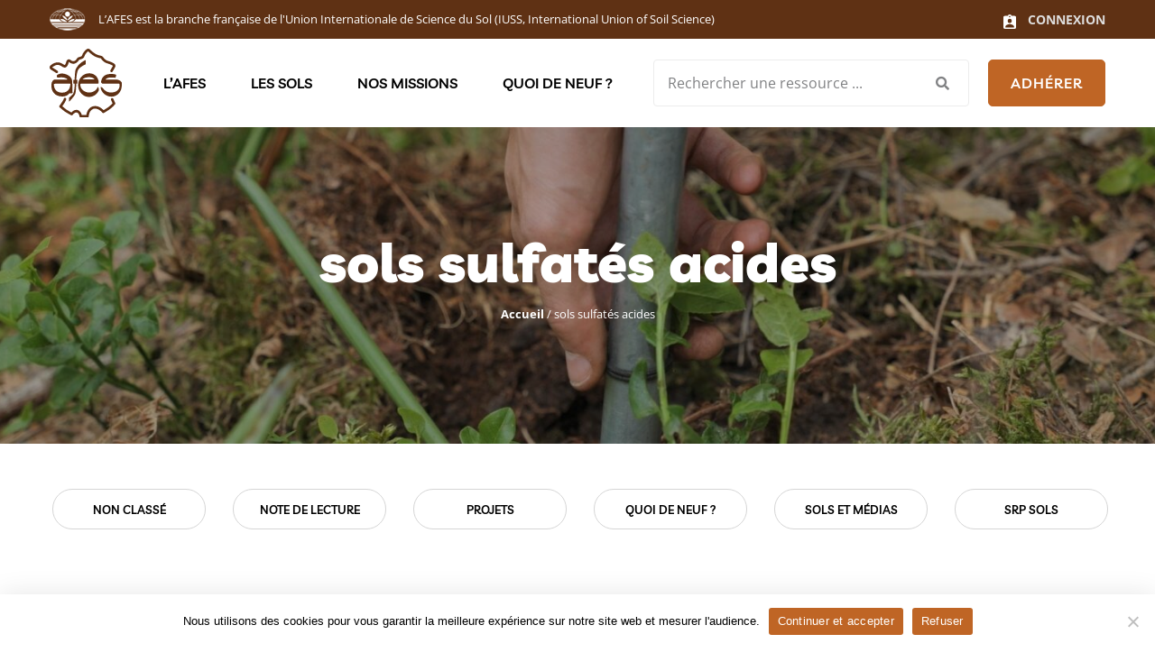

--- FILE ---
content_type: text/html; charset=UTF-8
request_url: https://www.afes.fr/tag/sols-sulfates-acides/
body_size: 11314
content:
<!doctype html>

<!--[if IEMobile 7 ]>
<html lang="fr-FR"class="no-js iem7"> <![endif]-->
<!--[if lt IE 7 ]>
<html lang="fr-FR" class="no-js ie6"> <![endif]-->
<!--[if IE 7 ]>
<html lang="fr-FR" class="no-js ie7"> <![endif]-->
<!--[if IE 8 ]>
<html lang="fr-FR" class="no-js ie8"> <![endif]-->
<!--[if (gte IE 9)|(gt IEMobile 7)|!(IEMobile)|!(IE)]><!-->
<html lang="fr-FR" class="no-js"><!--<![endif]-->

<head>

    <meta charset="utf-8">
    <meta http-equiv="X-UA-Compatible" content="IE=edge">
    <link media="all" href="https://www.afes.fr/wp-content/cache/autoptimize/css/autoptimize_85c5c51dacc28115e616b2dfda32c791.css" rel="stylesheet"><title>Archives des sols sulfatés acides - AFES - Association Française pour l&#039;Étude du Sol</title>
    <meta name="viewport" content="width=device-width, initial-scale=1, shrink-to-fit=no">
    <link rel="pingback" href="https://www.afes.fr/xmlrpc.php">
<link rel="shortcut icon" type="image/x-icon" href="https://www.afes.fr/wp-content/themes/thetheme/img/Logo-Afes-Association-Française-de-lEtude-des-Sols.png" />

   
    <!-- wordpress head functions -->
    <meta name='robots' content='index, follow, max-image-preview:large, max-snippet:-1, max-video-preview:-1' />

	<!-- This site is optimized with the Yoast SEO plugin v26.8 - https://yoast.com/product/yoast-seo-wordpress/ -->
	<link rel="canonical" href="https://www.afes.fr/tag/sols-sulfates-acides/" />
	<meta property="og:locale" content="fr_FR" />
	<meta property="og:type" content="article" />
	<meta property="og:title" content="Archives des sols sulfatés acides - AFES - Association Française pour l&#039;Étude du Sol" />
	<meta property="og:url" content="https://www.afes.fr/tag/sols-sulfates-acides/" />
	<meta property="og:site_name" content="AFES - Association Française pour l&#039;Étude du Sol" />
	<meta name="twitter:card" content="summary_large_image" />
	<meta name="twitter:site" content="@afes_fr" />
	<script type="application/ld+json" class="yoast-schema-graph">{"@context":"https://schema.org","@graph":[{"@type":"CollectionPage","@id":"https://www.afes.fr/tag/sols-sulfates-acides/","url":"https://www.afes.fr/tag/sols-sulfates-acides/","name":"Archives des sols sulfatés acides - AFES - Association Française pour l&#039;Étude du Sol","isPartOf":{"@id":"https://www.afes.fr/#website"},"breadcrumb":{"@id":"https://www.afes.fr/tag/sols-sulfates-acides/#breadcrumb"},"inLanguage":"fr-FR"},{"@type":"BreadcrumbList","@id":"https://www.afes.fr/tag/sols-sulfates-acides/#breadcrumb","itemListElement":[{"@type":"ListItem","position":1,"name":"Accueil","item":"https://www.afes.fr/"},{"@type":"ListItem","position":2,"name":"sols sulfatés acides"}]},{"@type":"WebSite","@id":"https://www.afes.fr/#website","url":"https://www.afes.fr/","name":"AFES - Association Française de l'Etude des Sols","description":"","publisher":{"@id":"https://www.afes.fr/#organization"},"alternateName":"AFES - Association Française de l'Etude des Sols","potentialAction":[{"@type":"SearchAction","target":{"@type":"EntryPoint","urlTemplate":"https://www.afes.fr/?s={search_term_string}"},"query-input":{"@type":"PropertyValueSpecification","valueRequired":true,"valueName":"search_term_string"}}],"inLanguage":"fr-FR"},{"@type":"Organization","@id":"https://www.afes.fr/#organization","name":"AFES - Association Française de l'Etude des Sols","url":"https://www.afes.fr/","logo":{"@type":"ImageObject","inLanguage":"fr-FR","@id":"https://www.afes.fr/#/schema/logo/image/","url":"https://www.afes.fr/wp-content/uploads/2022/12/logo-AFES-black.svg","contentUrl":"https://www.afes.fr/wp-content/uploads/2022/12/logo-AFES-black.svg","width":1,"height":1,"caption":"AFES - Association Française de l'Etude des Sols"},"image":{"@id":"https://www.afes.fr/#/schema/logo/image/"},"sameAs":["https://www.facebook.com/solafes/","https://x.com/afes_fr"]}]}</script>
	<!-- / Yoast SEO plugin. -->


<style id='wp-img-auto-sizes-contain-inline-css' type='text/css'>
img:is([sizes=auto i],[sizes^="auto," i]){contain-intrinsic-size:3000px 1500px}
/*# sourceURL=wp-img-auto-sizes-contain-inline-css */
</style>
<style id='wp-emoji-styles-inline-css' type='text/css'>

	img.wp-smiley, img.emoji {
		display: inline !important;
		border: none !important;
		box-shadow: none !important;
		height: 1em !important;
		width: 1em !important;
		margin: 0 0.07em !important;
		vertical-align: -0.1em !important;
		background: none !important;
		padding: 0 !important;
	}
/*# sourceURL=wp-emoji-styles-inline-css */
</style>
<style id='wp-block-library-inline-css' type='text/css'>
:root{--wp-block-synced-color:#7a00df;--wp-block-synced-color--rgb:122,0,223;--wp-bound-block-color:var(--wp-block-synced-color);--wp-editor-canvas-background:#ddd;--wp-admin-theme-color:#007cba;--wp-admin-theme-color--rgb:0,124,186;--wp-admin-theme-color-darker-10:#006ba1;--wp-admin-theme-color-darker-10--rgb:0,107,160.5;--wp-admin-theme-color-darker-20:#005a87;--wp-admin-theme-color-darker-20--rgb:0,90,135;--wp-admin-border-width-focus:2px}@media (min-resolution:192dpi){:root{--wp-admin-border-width-focus:1.5px}}.wp-element-button{cursor:pointer}:root .has-very-light-gray-background-color{background-color:#eee}:root .has-very-dark-gray-background-color{background-color:#313131}:root .has-very-light-gray-color{color:#eee}:root .has-very-dark-gray-color{color:#313131}:root .has-vivid-green-cyan-to-vivid-cyan-blue-gradient-background{background:linear-gradient(135deg,#00d084,#0693e3)}:root .has-purple-crush-gradient-background{background:linear-gradient(135deg,#34e2e4,#4721fb 50%,#ab1dfe)}:root .has-hazy-dawn-gradient-background{background:linear-gradient(135deg,#faaca8,#dad0ec)}:root .has-subdued-olive-gradient-background{background:linear-gradient(135deg,#fafae1,#67a671)}:root .has-atomic-cream-gradient-background{background:linear-gradient(135deg,#fdd79a,#004a59)}:root .has-nightshade-gradient-background{background:linear-gradient(135deg,#330968,#31cdcf)}:root .has-midnight-gradient-background{background:linear-gradient(135deg,#020381,#2874fc)}:root{--wp--preset--font-size--normal:16px;--wp--preset--font-size--huge:42px}.has-regular-font-size{font-size:1em}.has-larger-font-size{font-size:2.625em}.has-normal-font-size{font-size:var(--wp--preset--font-size--normal)}.has-huge-font-size{font-size:var(--wp--preset--font-size--huge)}.has-text-align-center{text-align:center}.has-text-align-left{text-align:left}.has-text-align-right{text-align:right}.has-fit-text{white-space:nowrap!important}#end-resizable-editor-section{display:none}.aligncenter{clear:both}.items-justified-left{justify-content:flex-start}.items-justified-center{justify-content:center}.items-justified-right{justify-content:flex-end}.items-justified-space-between{justify-content:space-between}.screen-reader-text{border:0;clip-path:inset(50%);height:1px;margin:-1px;overflow:hidden;padding:0;position:absolute;width:1px;word-wrap:normal!important}.screen-reader-text:focus{background-color:#ddd;clip-path:none;color:#444;display:block;font-size:1em;height:auto;left:5px;line-height:normal;padding:15px 23px 14px;text-decoration:none;top:5px;width:auto;z-index:100000}html :where(.has-border-color){border-style:solid}html :where([style*=border-top-color]){border-top-style:solid}html :where([style*=border-right-color]){border-right-style:solid}html :where([style*=border-bottom-color]){border-bottom-style:solid}html :where([style*=border-left-color]){border-left-style:solid}html :where([style*=border-width]){border-style:solid}html :where([style*=border-top-width]){border-top-style:solid}html :where([style*=border-right-width]){border-right-style:solid}html :where([style*=border-bottom-width]){border-bottom-style:solid}html :where([style*=border-left-width]){border-left-style:solid}html :where(img[class*=wp-image-]){height:auto;max-width:100%}:where(figure){margin:0 0 1em}html :where(.is-position-sticky){--wp-admin--admin-bar--position-offset:var(--wp-admin--admin-bar--height,0px)}@media screen and (max-width:600px){html :where(.is-position-sticky){--wp-admin--admin-bar--position-offset:0px}}

/*# sourceURL=wp-block-library-inline-css */
</style><style id='global-styles-inline-css' type='text/css'>
:root{--wp--preset--aspect-ratio--square: 1;--wp--preset--aspect-ratio--4-3: 4/3;--wp--preset--aspect-ratio--3-4: 3/4;--wp--preset--aspect-ratio--3-2: 3/2;--wp--preset--aspect-ratio--2-3: 2/3;--wp--preset--aspect-ratio--16-9: 16/9;--wp--preset--aspect-ratio--9-16: 9/16;--wp--preset--color--black: #000000;--wp--preset--color--cyan-bluish-gray: #abb8c3;--wp--preset--color--white: #ffffff;--wp--preset--color--pale-pink: #f78da7;--wp--preset--color--vivid-red: #cf2e2e;--wp--preset--color--luminous-vivid-orange: #ff6900;--wp--preset--color--luminous-vivid-amber: #fcb900;--wp--preset--color--light-green-cyan: #7bdcb5;--wp--preset--color--vivid-green-cyan: #00d084;--wp--preset--color--pale-cyan-blue: #8ed1fc;--wp--preset--color--vivid-cyan-blue: #0693e3;--wp--preset--color--vivid-purple: #9b51e0;--wp--preset--gradient--vivid-cyan-blue-to-vivid-purple: linear-gradient(135deg,rgb(6,147,227) 0%,rgb(155,81,224) 100%);--wp--preset--gradient--light-green-cyan-to-vivid-green-cyan: linear-gradient(135deg,rgb(122,220,180) 0%,rgb(0,208,130) 100%);--wp--preset--gradient--luminous-vivid-amber-to-luminous-vivid-orange: linear-gradient(135deg,rgb(252,185,0) 0%,rgb(255,105,0) 100%);--wp--preset--gradient--luminous-vivid-orange-to-vivid-red: linear-gradient(135deg,rgb(255,105,0) 0%,rgb(207,46,46) 100%);--wp--preset--gradient--very-light-gray-to-cyan-bluish-gray: linear-gradient(135deg,rgb(238,238,238) 0%,rgb(169,184,195) 100%);--wp--preset--gradient--cool-to-warm-spectrum: linear-gradient(135deg,rgb(74,234,220) 0%,rgb(151,120,209) 20%,rgb(207,42,186) 40%,rgb(238,44,130) 60%,rgb(251,105,98) 80%,rgb(254,248,76) 100%);--wp--preset--gradient--blush-light-purple: linear-gradient(135deg,rgb(255,206,236) 0%,rgb(152,150,240) 100%);--wp--preset--gradient--blush-bordeaux: linear-gradient(135deg,rgb(254,205,165) 0%,rgb(254,45,45) 50%,rgb(107,0,62) 100%);--wp--preset--gradient--luminous-dusk: linear-gradient(135deg,rgb(255,203,112) 0%,rgb(199,81,192) 50%,rgb(65,88,208) 100%);--wp--preset--gradient--pale-ocean: linear-gradient(135deg,rgb(255,245,203) 0%,rgb(182,227,212) 50%,rgb(51,167,181) 100%);--wp--preset--gradient--electric-grass: linear-gradient(135deg,rgb(202,248,128) 0%,rgb(113,206,126) 100%);--wp--preset--gradient--midnight: linear-gradient(135deg,rgb(2,3,129) 0%,rgb(40,116,252) 100%);--wp--preset--font-size--small: 13px;--wp--preset--font-size--medium: 20px;--wp--preset--font-size--large: 36px;--wp--preset--font-size--x-large: 42px;--wp--preset--spacing--20: 0.44rem;--wp--preset--spacing--30: 0.67rem;--wp--preset--spacing--40: 1rem;--wp--preset--spacing--50: 1.5rem;--wp--preset--spacing--60: 2.25rem;--wp--preset--spacing--70: 3.38rem;--wp--preset--spacing--80: 5.06rem;--wp--preset--shadow--natural: 6px 6px 9px rgba(0, 0, 0, 0.2);--wp--preset--shadow--deep: 12px 12px 50px rgba(0, 0, 0, 0.4);--wp--preset--shadow--sharp: 6px 6px 0px rgba(0, 0, 0, 0.2);--wp--preset--shadow--outlined: 6px 6px 0px -3px rgb(255, 255, 255), 6px 6px rgb(0, 0, 0);--wp--preset--shadow--crisp: 6px 6px 0px rgb(0, 0, 0);}:where(.is-layout-flex){gap: 0.5em;}:where(.is-layout-grid){gap: 0.5em;}body .is-layout-flex{display: flex;}.is-layout-flex{flex-wrap: wrap;align-items: center;}.is-layout-flex > :is(*, div){margin: 0;}body .is-layout-grid{display: grid;}.is-layout-grid > :is(*, div){margin: 0;}:where(.wp-block-columns.is-layout-flex){gap: 2em;}:where(.wp-block-columns.is-layout-grid){gap: 2em;}:where(.wp-block-post-template.is-layout-flex){gap: 1.25em;}:where(.wp-block-post-template.is-layout-grid){gap: 1.25em;}.has-black-color{color: var(--wp--preset--color--black) !important;}.has-cyan-bluish-gray-color{color: var(--wp--preset--color--cyan-bluish-gray) !important;}.has-white-color{color: var(--wp--preset--color--white) !important;}.has-pale-pink-color{color: var(--wp--preset--color--pale-pink) !important;}.has-vivid-red-color{color: var(--wp--preset--color--vivid-red) !important;}.has-luminous-vivid-orange-color{color: var(--wp--preset--color--luminous-vivid-orange) !important;}.has-luminous-vivid-amber-color{color: var(--wp--preset--color--luminous-vivid-amber) !important;}.has-light-green-cyan-color{color: var(--wp--preset--color--light-green-cyan) !important;}.has-vivid-green-cyan-color{color: var(--wp--preset--color--vivid-green-cyan) !important;}.has-pale-cyan-blue-color{color: var(--wp--preset--color--pale-cyan-blue) !important;}.has-vivid-cyan-blue-color{color: var(--wp--preset--color--vivid-cyan-blue) !important;}.has-vivid-purple-color{color: var(--wp--preset--color--vivid-purple) !important;}.has-black-background-color{background-color: var(--wp--preset--color--black) !important;}.has-cyan-bluish-gray-background-color{background-color: var(--wp--preset--color--cyan-bluish-gray) !important;}.has-white-background-color{background-color: var(--wp--preset--color--white) !important;}.has-pale-pink-background-color{background-color: var(--wp--preset--color--pale-pink) !important;}.has-vivid-red-background-color{background-color: var(--wp--preset--color--vivid-red) !important;}.has-luminous-vivid-orange-background-color{background-color: var(--wp--preset--color--luminous-vivid-orange) !important;}.has-luminous-vivid-amber-background-color{background-color: var(--wp--preset--color--luminous-vivid-amber) !important;}.has-light-green-cyan-background-color{background-color: var(--wp--preset--color--light-green-cyan) !important;}.has-vivid-green-cyan-background-color{background-color: var(--wp--preset--color--vivid-green-cyan) !important;}.has-pale-cyan-blue-background-color{background-color: var(--wp--preset--color--pale-cyan-blue) !important;}.has-vivid-cyan-blue-background-color{background-color: var(--wp--preset--color--vivid-cyan-blue) !important;}.has-vivid-purple-background-color{background-color: var(--wp--preset--color--vivid-purple) !important;}.has-black-border-color{border-color: var(--wp--preset--color--black) !important;}.has-cyan-bluish-gray-border-color{border-color: var(--wp--preset--color--cyan-bluish-gray) !important;}.has-white-border-color{border-color: var(--wp--preset--color--white) !important;}.has-pale-pink-border-color{border-color: var(--wp--preset--color--pale-pink) !important;}.has-vivid-red-border-color{border-color: var(--wp--preset--color--vivid-red) !important;}.has-luminous-vivid-orange-border-color{border-color: var(--wp--preset--color--luminous-vivid-orange) !important;}.has-luminous-vivid-amber-border-color{border-color: var(--wp--preset--color--luminous-vivid-amber) !important;}.has-light-green-cyan-border-color{border-color: var(--wp--preset--color--light-green-cyan) !important;}.has-vivid-green-cyan-border-color{border-color: var(--wp--preset--color--vivid-green-cyan) !important;}.has-pale-cyan-blue-border-color{border-color: var(--wp--preset--color--pale-cyan-blue) !important;}.has-vivid-cyan-blue-border-color{border-color: var(--wp--preset--color--vivid-cyan-blue) !important;}.has-vivid-purple-border-color{border-color: var(--wp--preset--color--vivid-purple) !important;}.has-vivid-cyan-blue-to-vivid-purple-gradient-background{background: var(--wp--preset--gradient--vivid-cyan-blue-to-vivid-purple) !important;}.has-light-green-cyan-to-vivid-green-cyan-gradient-background{background: var(--wp--preset--gradient--light-green-cyan-to-vivid-green-cyan) !important;}.has-luminous-vivid-amber-to-luminous-vivid-orange-gradient-background{background: var(--wp--preset--gradient--luminous-vivid-amber-to-luminous-vivid-orange) !important;}.has-luminous-vivid-orange-to-vivid-red-gradient-background{background: var(--wp--preset--gradient--luminous-vivid-orange-to-vivid-red) !important;}.has-very-light-gray-to-cyan-bluish-gray-gradient-background{background: var(--wp--preset--gradient--very-light-gray-to-cyan-bluish-gray) !important;}.has-cool-to-warm-spectrum-gradient-background{background: var(--wp--preset--gradient--cool-to-warm-spectrum) !important;}.has-blush-light-purple-gradient-background{background: var(--wp--preset--gradient--blush-light-purple) !important;}.has-blush-bordeaux-gradient-background{background: var(--wp--preset--gradient--blush-bordeaux) !important;}.has-luminous-dusk-gradient-background{background: var(--wp--preset--gradient--luminous-dusk) !important;}.has-pale-ocean-gradient-background{background: var(--wp--preset--gradient--pale-ocean) !important;}.has-electric-grass-gradient-background{background: var(--wp--preset--gradient--electric-grass) !important;}.has-midnight-gradient-background{background: var(--wp--preset--gradient--midnight) !important;}.has-small-font-size{font-size: var(--wp--preset--font-size--small) !important;}.has-medium-font-size{font-size: var(--wp--preset--font-size--medium) !important;}.has-large-font-size{font-size: var(--wp--preset--font-size--large) !important;}.has-x-large-font-size{font-size: var(--wp--preset--font-size--x-large) !important;}
/*# sourceURL=global-styles-inline-css */
</style>

<style id='classic-theme-styles-inline-css' type='text/css'>
/*! This file is auto-generated */
.wp-block-button__link{color:#fff;background-color:#32373c;border-radius:9999px;box-shadow:none;text-decoration:none;padding:calc(.667em + 2px) calc(1.333em + 2px);font-size:1.125em}.wp-block-file__button{background:#32373c;color:#fff;text-decoration:none}
/*# sourceURL=/wp-includes/css/classic-themes.min.css */
</style>






<script type="text/javascript" id="cookie-notice-front-js-before">
/* <![CDATA[ */
var cnArgs = {"ajaxUrl":"https:\/\/www.afes.fr\/wp-admin\/admin-ajax.php","nonce":"4f1eeb29be","hideEffect":"fade","position":"bottom","onScroll":false,"onScrollOffset":100,"onClick":false,"cookieName":"cookie_notice_accepted","cookieTime":2592000,"cookieTimeRejected":2592000,"globalCookie":false,"redirection":true,"cache":false,"revokeCookies":false,"revokeCookiesOpt":"automatic"};

//# sourceURL=cookie-notice-front-js-before
/* ]]> */
</script>
<script type="text/javascript" src="https://www.afes.fr/wp-content/plugins/cookie-notice/js/front.min.js?ver=2.5.7" id="cookie-notice-front-js"></script>
<script type="text/javascript" src="https://www.afes.fr/wp-includes/js/jquery/jquery.min.js?ver=3.7.1" id="jquery-core-js"></script>
<script type="text/javascript" src="https://www.afes.fr/wp-includes/js/jquery/jquery-migrate.min.js?ver=3.4.1" id="jquery-migrate-js"></script>
<script type="text/javascript" id="snazzymaps-js-js-extra">
/* <![CDATA[ */
var SnazzyDataForSnazzyMaps = [];
SnazzyDataForSnazzyMaps={"id":108687,"name":"Brown Canela","description":"Brown Canela Style","url":"https:\/\/snazzymaps.com\/style\/108687\/brown-canela","imageUrl":"https:\/\/snazzy-maps-cdn.azureedge.net\/assets\/108687-brown-canela.png?v=20170625043718","json":"[{\"featureType\":\"all\",\"elementType\":\"geometry.fill\",\"stylers\":[{\"visibility\":\"on\"},{\"saturation\":\"11\"}]},{\"featureType\":\"administrative\",\"elementType\":\"labels.text.fill\",\"stylers\":[{\"color\":\"#444444\"}]},{\"featureType\":\"administrative.country\",\"elementType\":\"labels.text.fill\",\"stylers\":[{\"lightness\":\"-30\"}]},{\"featureType\":\"administrative.neighborhood\",\"elementType\":\"geometry\",\"stylers\":[{\"saturation\":\"-43\"},{\"lightness\":\"-19\"},{\"gamma\":\"1.87\"}]},{\"featureType\":\"administrative.neighborhood\",\"elementType\":\"labels.text\",\"stylers\":[{\"weight\":\"3.96\"},{\"gamma\":\"1.88\"},{\"lightness\":\"-12\"},{\"saturation\":\"-100\"}]},{\"featureType\":\"landscape\",\"elementType\":\"all\",\"stylers\":[{\"color\":\"#f2f2f2\"}]},{\"featureType\":\"poi\",\"elementType\":\"all\",\"stylers\":[{\"visibility\":\"off\"}]},{\"featureType\":\"road\",\"elementType\":\"all\",\"stylers\":[{\"saturation\":-100},{\"lightness\":45}]},{\"featureType\":\"road.highway\",\"elementType\":\"all\",\"stylers\":[{\"visibility\":\"simplified\"}]},{\"featureType\":\"road.arterial\",\"elementType\":\"labels.icon\",\"stylers\":[{\"visibility\":\"off\"}]},{\"featureType\":\"transit\",\"elementType\":\"all\",\"stylers\":[{\"visibility\":\"off\"}]},{\"featureType\":\"water\",\"elementType\":\"all\",\"stylers\":[{\"color\":\"#aaaaaa\"},{\"visibility\":\"on\"}]},{\"featureType\":\"water\",\"elementType\":\"geometry\",\"stylers\":[{\"saturation\":\"9\"},{\"color\":\"#bbad97\"}]}]","views":2194,"favorites":6,"createdBy":{"name":"V\u00edctor Sancho","url":null},"createdOn":"2017-06-12T13:23:35.253","tags":["colorful"],"colors":["multi"]};
//# sourceURL=snazzymaps-js-js-extra
/* ]]> */
</script>
<script type="text/javascript" src="https://www.afes.fr/wp-content/plugins/snazzy-maps/snazzymaps.js?ver=1.5.0" id="snazzymaps-js-js"></script>
<link rel="https://api.w.org/" href="https://www.afes.fr/wp-json/" /><link rel="alternate" title="JSON" type="application/json" href="https://www.afes.fr/wp-json/wp/v2/tags/1052" />    <script src="https://polyfill.io/v3/polyfill.min.js?features=default"></script>
<script src="https://unpkg.com/@googlemaps/markerclusterer/dist/index.min.js"></script>



</script>

</head>

<body class="archive tag tag-sols-sulfates-acides tag-1052 wp-theme-thetheme cookies-not-set" >


    <!--[if lte IE 9]>
      <p class="browserupgrade">
        You are using an <strong>outdated</strong> browser. Please
        <a href="https://browsehappy.com/">upgrade your browser</a> to improve
        your experience and security.
      </p>
    <![endif]-->

    <!--<div id="preloader" class="preloader">
      <div class="loaders loader-1">
        <div class="loader-outter"></div>
        <div class="loader-inner"></div>
      </div>
    </div>-->

    <div id="wrapper" class="wrapper">
      

      <!-- HEADER DESKTOP -->
      <header class="header-style-1 sticky-on">
        <div id="sticky-placeholder"></div>
        <div id="topbar-wrap" class="topbar style-1">
          <div class="container">
            <div class="topbar-row">
              <ul class="left-box inline-list align-items-center">
                <li><img src="https://www.afes.fr/wp-content/themes/thetheme/img/IUSS-logo-white.png" width="40px" alt="AFES - Association Française pour l&#039;Étude du Sol"></li>
                <li>L’AFES est la branche française de l'Union Internationale de Science du Sol (IUSS, International Union of Soil Science)</li>
              </ul>
              <ul class="right-box inline-list">
                
                <li class="action-btn align-items-center d-none d-xl-block">
                  <a href="/connexion/">
                    <svg xmlns="http://www.w3.org/2000/svg" width="14.4" height="16" viewBox="0 0 14.4 16">
                    <path id="ic_assignment_ind_24px" d="M15.8,2.6H12.456a2.39,2.39,0,0,0-4.512,0H4.6A1.6,1.6,0,0,0,3,4.2V15.4A1.6,1.6,0,0,0,4.6,17H15.8a1.6,1.6,0,0,0,1.6-1.6V4.2A1.6,1.6,0,0,0,15.8,2.6Zm-5.6,0a.8.8,0,1,1-.8.8A.8.8,0,0,1,10.2,2.6Zm0,3.2A2.4,2.4,0,1,1,7.8,8.2,2.4,2.4,0,0,1,10.2,5.8ZM15,15.4H5.4V14.28c0-1.6,3.2-2.48,4.8-2.48s4.8.88,4.8,2.48Z" transform="translate(-3 -1)" fill="#fff"/>
                    </svg>
                   <span>CONNEXION</span>
                  </a>
                </li>
              </ul>
            </div>
          </div>
        </div>


        <div id="navbar-wrap" class="navbar-wrap">
          <div class="header-menu">
            <div class="container">

              <div class="d-flex align-items-center justify-content-between position-relative">

                <div class="site-branding">
                  <a href="https://www.afes.fr" class="logo">
                                        <img src="https://www.afes.fr/wp-content/uploads/2022/12/logo-AFES-black.svg" alt="Logo" width="80" />
                                      </a>
                </div>

                <nav class="template-main-menu">
                  <ul id="menu-main-menu" class="menu"><li id="menu-item-712" class="menu-item-has-children menu-item menu-item-type-post_type menu-item-object-page menu-item-has-children"><a href="https://www.afes.fr/afes/">L’AFES<b class="caret"></b></a>
<ul class="sub-menu">
	<li id="menu-item-414" class="menu-item menu-item-type-post_type menu-item-object-page"><a href="https://www.afes.fr/afes/presentation-afes/">Présentation</a></li>
	<li id="menu-item-418" class="menu-item menu-item-type-post_type menu-item-object-page"><a href="https://www.afes.fr/afes/representation/">Représentation</a></li>
	<li id="menu-item-416" class="menu-item menu-item-type-post_type menu-item-object-page"><a href="https://www.afes.fr/afes/adherer/">Adhérer</a></li>
	<li id="menu-item-419" class="menu-item menu-item-type-post_type menu-item-object-page"><a href="https://www.afes.fr/afes/soutenez-nous/">Soutenez-nous</a></li>
	<li id="menu-item-417" class="menu-item menu-item-type-post_type menu-item-object-page"><a href="https://www.afes.fr/afes/liste-de-diffusion/">Listes de diffusion</a></li>
	<li id="menu-item-415" class="menu-item menu-item-type-post_type menu-item-object-page"><a href="https://www.afes.fr/afes/boutique/">Boutique</a></li>
</ul>
</li>
<li id="menu-item-711" class="menu-item-has-children menu-item menu-item-type-post_type menu-item-object-page menu-item-has-children"><a href="https://www.afes.fr/les-sols/">Les sols<b class="caret"></b></a>
<ul class="sub-menu">
	<li id="menu-item-421" class="menu-item menu-item-type-post_type menu-item-object-page"><a href="https://www.afes.fr/les-sols/definition-et-enjeux/">Définition et enjeux</a></li>
	<li id="menu-item-423" class="menu-item menu-item-type-post_type menu-item-object-page"><a href="https://www.afes.fr/les-sols/les-grands-noms-des-sciences-du-sol/">Les grands noms des sciences du sol</a></li>
	<li id="menu-item-422" class="menu-item menu-item-type-post_type menu-item-object-page"><a href="https://www.afes.fr/les-sols/legislation/">Législation</a></li>
	<li id="menu-item-424" class="menu-item menu-item-type-post_type menu-item-object-page"><a href="https://www.afes.fr/les-sols/referentiel-pedologique/">Référentiel pédologique</a></li>
	<li id="menu-item-11786" class="menu-item menu-item-type-post_type menu-item-object-page"><a href="https://www.afes.fr/les-sols/se-former/">Se former</a></li>
</ul>
</li>
<li id="menu-item-707" class="menu-item-has-children menu-item menu-item-type-post_type menu-item-object-page menu-item-has-children"><a href="https://www.afes.fr/nos-missions/">Nos missions<b class="caret"></b></a>
<ul class="sub-menu">
	<li id="menu-item-710" class="menu-item-has-children second-lavel menu-item menu-item-type-post_type menu-item-object-page menu-item-has-children"><a href="https://www.afes.fr/nos-missions/valoriser/">Valoriser<b class="caret"></b></a>
	<ul class="sub-menu">
		<li id="menu-item-428" class="menu-item menu-item-type-post_type menu-item-object-page"><a href="https://www.afes.fr/nos-missions/valoriser/centre-de-ressources/">Centre de ressources</a></li>
		<li id="menu-item-431" class="menu-item menu-item-type-post_type menu-item-object-page"><a href="https://www.afes.fr/nos-missions/valoriser/plateforme-e-sol/">Plateforme e-Sol</a></li>
		<li id="menu-item-432" class="menu-item menu-item-type-post_type menu-item-object-page"><a href="https://www.afes.fr/nos-missions/valoriser/recommandations-des-ressources/">Recommandations des ressources</a></li>
		<li id="menu-item-430" class="menu-item menu-item-type-post_type menu-item-object-page"><a href="https://www.afes.fr/nos-missions/valoriser/etude-et-gestion-des-sols/">Etude et Gestion des Sols</a></li>
		<li id="menu-item-429" class="menu-item menu-item-type-post_type menu-item-object-page"><a href="https://www.afes.fr/nos-missions/valoriser/commissions-thematiques-de-lafes/">Commissions thématiques de l’AFES</a></li>
	</ul>
</li>
	<li id="menu-item-709" class="menu-item-has-children second-lavel menu-item menu-item-type-post_type menu-item-object-page menu-item-has-children"><a href="https://www.afes.fr/nos-missions/reconnaitre-et-federer/">Reconnaître et fédérer<b class="caret"></b></a>
	<ul class="sub-menu">
		<li id="menu-item-442" class="menu-item menu-item-type-post_type menu-item-object-page"><a href="https://www.afes.fr/nos-missions/reconnaitre-et-federer/reconnaissance-et-competences-en-pedologie/">Reconnaissance des compétences en pédologie</a></li>
		<li id="menu-item-8026" class="menu-item menu-item-type-post_type menu-item-object-page"><a href="https://www.afes.fr/nos-missions/reconnaitre-et-federer/reseau-des-referents-qualite-des-sols-forestiers/">Réseau des référents qualité des sols forestiers</a></li>
		<li id="menu-item-440" class="menu-item menu-item-type-post_type menu-item-object-page"><a href="https://www.afes.fr/nos-missions/reconnaitre-et-federer/promosolseduc/">PromoSolsEduc</a></li>
		<li id="menu-item-441" class="menu-item menu-item-type-post_type menu-item-object-page"><a href="https://www.afes.fr/nos-missions/reconnaitre-et-federer/recherches-participatives/">Sciences et Recherches participatives sur les sols</a></li>
		<li id="menu-item-5118" class="menu-item menu-item-type-post_type menu-item-object-page"><a href="https://www.afes.fr/nos-missions/reconnaitre-et-federer/promosolsterrain/">PromoSolsTerrain</a></li>
		<li id="menu-item-438" class="menu-item menu-item-type-post_type menu-item-object-page"><a href="https://www.afes.fr/nos-missions/reconnaitre-et-federer/bourses-demolon/">Soutenir les jeunes chercheur·ses : Bourses DEMOLON</a></li>
	</ul>
</li>
	<li id="menu-item-708" class="menu-item-has-children second-lavel menu-item menu-item-type-post_type menu-item-object-page menu-item-has-children"><a href="https://www.afes.fr/nos-missions/animer/">Animer<b class="caret"></b></a>
	<ul class="sub-menu">
		<li id="menu-item-436" class="menu-item menu-item-type-post_type menu-item-object-page"><a href="https://www.afes.fr/nos-missions/animer/jms/">Journée Mondiale des Sols</a></li>
		<li id="menu-item-435" class="menu-item menu-item-type-post_type menu-item-object-page"><a href="https://www.afes.fr/nos-missions/animer/jes/">Journées d’Etude des Sols</a></li>
		<li id="menu-item-437" class="menu-item menu-item-type-post_type menu-item-object-page"><a href="https://www.afes.fr/nos-missions/animer/webinaires/">Webinaires</a></li>
		<li id="menu-item-434" class="menu-item menu-item-type-post_type menu-item-object-page"><a href="https://www.afes.fr/nos-missions/animer/fresque-du-sol/">La Fresque du Sol</a></li>
		<li id="menu-item-8321" class="menu-item menu-item-type-post_type menu-item-object-page"><a href="https://www.afes.fr/soilscape/">SOILSCAPE (Horizon Europe)</a></li>
	</ul>
</li>
</ul>
</li>
<li id="menu-item-7525" class="menu-item-has-children menu-item menu-item-type-custom menu-item-object-custom menu-item-has-children"><a href="#">Quoi de neuf ?<b class="caret"></b></a>
<ul class="sub-menu">
	<li id="menu-item-722" class="menu-item menu-item-type-post_type menu-item-object-page"><a href="https://www.afes.fr/actualites/">Actualités</a></li>
	<li id="menu-item-7526" class="menu-item menu-item-type-post_type menu-item-object-page"><a href="https://www.afes.fr/agenda/">Agenda</a></li>
</ul>
</li>
</ul>                </nav>

                <div class="search-wrap style-1">
                  <div>
                    <form action="/nos-missions/valoriser/centre-de-ressources/" method="get">
                      <input type="search" value="" name="_mots_cles" placeholder="Rechercher une ressource ...">
                      <button type="submit" class="search-btn">
                        <i class="fas fa-search"></i>
                      </button>
                    </form>
                  </div>
                </div>

                <ul class="header-action-items inline-list">
                  
                  

                  <li class="action-wrap">
                    <a href="/afes/adherer/" class="btn-fill">ADHÉRER</a>
                  </li>
                </ul>

              </div>

            </div>
          </div>
        </div>
      </header>

      <!-- HEADER MOBILE -->
      <div class="rt-header-menu mean-container position-relative" id="meanmenu">
        
        <div class="mean-bar">

          <a href="https://www.afes.fr">
            <img src="https://www.afes.fr/wp-content/themes/thetheme/img/Logo AFEs.jpg" alt="Logo" width="80" height="29" />
          </a>

          <div>
              <a href="/afes/adherer/" class="btn-fill small">ADHÉRER</a>
            </div>

          <div class="mean-bar--right">

            

            <div class="actions search">
              <a href="#template-search" class="item-icon" title="Search">
                <i class="fas fa-search"></i>
              </a>
            </div>

            <div class="actions user">
              <a href="profile.html"><i class="fas fa-user"></i></a>
            </div>
            
            <span class="sidebarBtn">
              <span class="bar"></span>
              <span class="bar"></span>
              <span class="bar"></span>
              <span class="bar"></span>
            </span>

          </div>
        </div>

        <div class="rt-slide-nav">
          <div class="offscreen-navigation">
            <nav class="menu-main-primary-container">
             <ul id="menu-main-menu-1" class="menu"><li id="menu-item-712" class="menu-item-has-children menu-item menu-item-type-post_type menu-item-object-page menu-item-has-children"><a href="https://www.afes.fr/afes/">L’AFES<b class="caret"></b></a>
<ul class="sub-menu">
	<li id="menu-item-414" class="menu-item menu-item-type-post_type menu-item-object-page"><a href="https://www.afes.fr/afes/presentation-afes/">Présentation</a></li>
	<li id="menu-item-418" class="menu-item menu-item-type-post_type menu-item-object-page"><a href="https://www.afes.fr/afes/representation/">Représentation</a></li>
	<li id="menu-item-416" class="menu-item menu-item-type-post_type menu-item-object-page"><a href="https://www.afes.fr/afes/adherer/">Adhérer</a></li>
	<li id="menu-item-419" class="menu-item menu-item-type-post_type menu-item-object-page"><a href="https://www.afes.fr/afes/soutenez-nous/">Soutenez-nous</a></li>
	<li id="menu-item-417" class="menu-item menu-item-type-post_type menu-item-object-page"><a href="https://www.afes.fr/afes/liste-de-diffusion/">Listes de diffusion</a></li>
	<li id="menu-item-415" class="menu-item menu-item-type-post_type menu-item-object-page"><a href="https://www.afes.fr/afes/boutique/">Boutique</a></li>
</ul>
</li>
<li id="menu-item-711" class="menu-item-has-children menu-item menu-item-type-post_type menu-item-object-page menu-item-has-children"><a href="https://www.afes.fr/les-sols/">Les sols<b class="caret"></b></a>
<ul class="sub-menu">
	<li id="menu-item-421" class="menu-item menu-item-type-post_type menu-item-object-page"><a href="https://www.afes.fr/les-sols/definition-et-enjeux/">Définition et enjeux</a></li>
	<li id="menu-item-423" class="menu-item menu-item-type-post_type menu-item-object-page"><a href="https://www.afes.fr/les-sols/les-grands-noms-des-sciences-du-sol/">Les grands noms des sciences du sol</a></li>
	<li id="menu-item-422" class="menu-item menu-item-type-post_type menu-item-object-page"><a href="https://www.afes.fr/les-sols/legislation/">Législation</a></li>
	<li id="menu-item-424" class="menu-item menu-item-type-post_type menu-item-object-page"><a href="https://www.afes.fr/les-sols/referentiel-pedologique/">Référentiel pédologique</a></li>
	<li id="menu-item-11786" class="menu-item menu-item-type-post_type menu-item-object-page"><a href="https://www.afes.fr/les-sols/se-former/">Se former</a></li>
</ul>
</li>
<li id="menu-item-707" class="menu-item-has-children menu-item menu-item-type-post_type menu-item-object-page menu-item-has-children"><a href="https://www.afes.fr/nos-missions/">Nos missions<b class="caret"></b></a>
<ul class="sub-menu">
	<li id="menu-item-710" class="menu-item-has-children second-lavel menu-item menu-item-type-post_type menu-item-object-page menu-item-has-children"><a href="https://www.afes.fr/nos-missions/valoriser/">Valoriser<b class="caret"></b></a>
	<ul class="sub-menu">
		<li id="menu-item-428" class="menu-item menu-item-type-post_type menu-item-object-page"><a href="https://www.afes.fr/nos-missions/valoriser/centre-de-ressources/">Centre de ressources</a></li>
		<li id="menu-item-431" class="menu-item menu-item-type-post_type menu-item-object-page"><a href="https://www.afes.fr/nos-missions/valoriser/plateforme-e-sol/">Plateforme e-Sol</a></li>
		<li id="menu-item-432" class="menu-item menu-item-type-post_type menu-item-object-page"><a href="https://www.afes.fr/nos-missions/valoriser/recommandations-des-ressources/">Recommandations des ressources</a></li>
		<li id="menu-item-430" class="menu-item menu-item-type-post_type menu-item-object-page"><a href="https://www.afes.fr/nos-missions/valoriser/etude-et-gestion-des-sols/">Etude et Gestion des Sols</a></li>
		<li id="menu-item-429" class="menu-item menu-item-type-post_type menu-item-object-page"><a href="https://www.afes.fr/nos-missions/valoriser/commissions-thematiques-de-lafes/">Commissions thématiques de l’AFES</a></li>
	</ul>
</li>
	<li id="menu-item-709" class="menu-item-has-children second-lavel menu-item menu-item-type-post_type menu-item-object-page menu-item-has-children"><a href="https://www.afes.fr/nos-missions/reconnaitre-et-federer/">Reconnaître et fédérer<b class="caret"></b></a>
	<ul class="sub-menu">
		<li id="menu-item-442" class="menu-item menu-item-type-post_type menu-item-object-page"><a href="https://www.afes.fr/nos-missions/reconnaitre-et-federer/reconnaissance-et-competences-en-pedologie/">Reconnaissance des compétences en pédologie</a></li>
		<li id="menu-item-8026" class="menu-item menu-item-type-post_type menu-item-object-page"><a href="https://www.afes.fr/nos-missions/reconnaitre-et-federer/reseau-des-referents-qualite-des-sols-forestiers/">Réseau des référents qualité des sols forestiers</a></li>
		<li id="menu-item-440" class="menu-item menu-item-type-post_type menu-item-object-page"><a href="https://www.afes.fr/nos-missions/reconnaitre-et-federer/promosolseduc/">PromoSolsEduc</a></li>
		<li id="menu-item-441" class="menu-item menu-item-type-post_type menu-item-object-page"><a href="https://www.afes.fr/nos-missions/reconnaitre-et-federer/recherches-participatives/">Sciences et Recherches participatives sur les sols</a></li>
		<li id="menu-item-5118" class="menu-item menu-item-type-post_type menu-item-object-page"><a href="https://www.afes.fr/nos-missions/reconnaitre-et-federer/promosolsterrain/">PromoSolsTerrain</a></li>
		<li id="menu-item-438" class="menu-item menu-item-type-post_type menu-item-object-page"><a href="https://www.afes.fr/nos-missions/reconnaitre-et-federer/bourses-demolon/">Soutenir les jeunes chercheur·ses : Bourses DEMOLON</a></li>
	</ul>
</li>
	<li id="menu-item-708" class="menu-item-has-children second-lavel menu-item menu-item-type-post_type menu-item-object-page menu-item-has-children"><a href="https://www.afes.fr/nos-missions/animer/">Animer<b class="caret"></b></a>
	<ul class="sub-menu">
		<li id="menu-item-436" class="menu-item menu-item-type-post_type menu-item-object-page"><a href="https://www.afes.fr/nos-missions/animer/jms/">Journée Mondiale des Sols</a></li>
		<li id="menu-item-435" class="menu-item menu-item-type-post_type menu-item-object-page"><a href="https://www.afes.fr/nos-missions/animer/jes/">Journées d’Etude des Sols</a></li>
		<li id="menu-item-437" class="menu-item menu-item-type-post_type menu-item-object-page"><a href="https://www.afes.fr/nos-missions/animer/webinaires/">Webinaires</a></li>
		<li id="menu-item-434" class="menu-item menu-item-type-post_type menu-item-object-page"><a href="https://www.afes.fr/nos-missions/animer/fresque-du-sol/">La Fresque du Sol</a></li>
		<li id="menu-item-8321" class="menu-item menu-item-type-post_type menu-item-object-page"><a href="https://www.afes.fr/soilscape/">SOILSCAPE (Horizon Europe)</a></li>
	</ul>
</li>
</ul>
</li>
<li id="menu-item-7525" class="menu-item-has-children menu-item menu-item-type-custom menu-item-object-custom menu-item-has-children"><a href="#">Quoi de neuf ?<b class="caret"></b></a>
<ul class="sub-menu">
	<li id="menu-item-722" class="menu-item menu-item-type-post_type menu-item-object-page"><a href="https://www.afes.fr/actualites/">Actualités</a></li>
	<li id="menu-item-7526" class="menu-item menu-item-type-post_type menu-item-object-page"><a href="https://www.afes.fr/agenda/">Agenda</a></li>
</ul>
</li>
</ul>            </nav>
          </div>
        </div>
      </div>

      
      
      <!-- HEADER PAGE -->
        <div class="breadcrumb-wrap-style-2" data-bg-image="https://www.afes.fr/wp-content/uploads/2022/12/bg-header-1920x400.jpeg">
          <div class="inner-banner-title">
            <h1 class="title">sols sulfatés acides</h1>
          </div>
          <nav aria-label="breadcrumb">
                    
           
            <ol class="breadcrumb"><span><span><a href="https://www.afes.fr/">Accueil</a></span> / <span class="breadcrumb_last" aria-current="page">sols sulfatés acides</span></span></ol>
                        </nav>
             
        </div>

        

			
             <section class="blog-wrap-style-3">


           <div class="container text-center MB40">
    <div class="slick-carousel responsive8">
        <a href="/actualites/" class="btn-cat">Tout</a>
    <a class="btn-cat " href="https://www.afes.fr/category/articles-egs/">Articles EGS</a><a class="btn-cat " href="https://www.afes.fr/category/centre-de-ressources/">Centre de ressources</a><a class="btn-cat " href="https://www.afes.fr/category/discussions/">Discussions</a><a class="btn-cat " href="https://www.afes.fr/category/emplois/">Emplois</a><a class="btn-cat " href="https://www.afes.fr/category/evenements/">Evénements</a><a class="btn-cat " href="https://www.afes.fr/category/non-classe/">Non classé</a><a class="btn-cat " href="https://www.afes.fr/category/note-de-lecture/">Note de lecture</a><a class="btn-cat " href="https://www.afes.fr/category/projets/">Projets</a><a class="btn-cat " href="https://www.afes.fr/category/quoi-de-neuf/">Quoi de neuf ?</a><a class="btn-cat " href="https://www.afes.fr/category/sols-et-medias/">Sols et médias</a><a class="btn-cat " href="https://www.afes.fr/category/srp-sols/">SRP Sols</a><a class="btn-cat " href="https://www.afes.fr/category/vie-associative/">Vie associative</a>   </div>
</div>            

 
        <div class="container">
          
              <div class="row">
               <!--fwp-loop-->
              </div>
              <div class="pagination-style-1">
                              </div>
            
        </div>
      </section>


      <!-- FOOTER -->
      <footer class="footer style-1">
        <div class="container">


          <div class="footer-top">
            <div class="row">

              <div class="col-lg-4 col-md-6 col-12">
                <div class="widget widget-contact">
                  <div class="footer-logo">
                                        <a href="https://www.afes.fr" class="d-inline-block"
                      ><img
                        src="https://www.afes.fr/wp-content/uploads/2022/12/Logo-AFES-Association-francaise-pour-letude-du-sol-white.png"
                        alt="AFES - Association Française pour l&#039;Étude du Sol"
                        width="220px"
                    /></a>
                                      </div>
                  <div class="footer-address">
                    AFES c/o Inrae, 2163 Avenue de la Pomme de Pin CS 40001 Ardon, F-45075 Orléans cedex 2

                  
                  <!-- <div class="footer-number">
                    <i class="fas fa-phone-alt"></i> 02 03 04 05 06
                  </div> -->
               
                  <ul class="inline-list footer-social">
                    <li>
                      <a href="https://www.facebook.com/solafes" target="_blank" class="facebook"
                        ><i class="fab fa-facebook-f"></i
                      ></a>
                    </li>
                   
                    <li>
                      <a href="https://www.instagram.com/afes_fr/" target="_blank" class="instagram"
                        ><i class="fab fa-instagram"></i
                      ></a>
                    </li>
                    
                    <li>
                      <a href="https://www.youtube.com/@afes_sol" target="_blank" class="youtube"
                        ><i class="fab fa-youtube"></i
                      ></a>
                    </li>
                    <li>
                      <a href="https://www.linkedin.com/company/afes-association-fran%C3%A7aise-pour-l-etude-du-sol/?viewAsMember=true" target="_blank" class="linkedin"
                        ><i class="fab fa-linkedin"></i
                      ></a>
                    </li>
                  </ul>
                  </div>
                  <div class="search-wrap style-1">
<form action="https://www.afes.fr/" method="get">
  
	
			<input type="text" name="s" id="search" placeholder="Rechercher dans le site" value="" />
		
				<button type="submit" class="search-btn"><i class="fas fa-search"></i></button>
	
</form>
</div>                </div>

              </div>

              <div class="col-lg-2 col-md-6 col-6">
                <div class="widget widget-nav style-1">
                  <h3 class="widget-heading heading-light">Menu</h3>
                 <ul id="menu-footer-menu" class="block-list menu"><li id="menu-item-798" class="menu-item menu-item-type-post_type menu-item-object-page menu-item-798"><a href="https://www.afes.fr/afes/">L’AFES</a></li>
<li id="menu-item-799" class="menu-item menu-item-type-post_type menu-item-object-page menu-item-799"><a href="https://www.afes.fr/les-sols/">Les sols</a></li>
<li id="menu-item-800" class="menu-item menu-item-type-post_type menu-item-object-page menu-item-800"><a href="https://www.afes.fr/nos-missions/">Nos missions</a></li>
<li id="menu-item-448" class="menu-item menu-item-type-post_type menu-item-object-page menu-item-448"><a href="https://www.afes.fr/actualites/">Actualités</a></li>
</ul>                </div>
              </div>

              <div class="col-lg-3 col-md-6 col-6">
                <div class="widget widget-nav style-1">
                  <h3 class="widget-heading heading-light">Informations</h3>
                  <ul id="menu-footer-links" class="block-list menu"><li id="menu-item-801" class="menu-item menu-item-type-post_type menu-item-object-page menu-item-801"><a href="https://www.afes.fr/contact/">Contact</a></li>
<li id="menu-item-7515" class="menu-item menu-item-type-post_type menu-item-object-page menu-item-7515"><a href="https://www.afes.fr/mentions-legales/">Mentions légales</a></li>
<li id="menu-item-11970" class="menu-item menu-item-type-post_type menu-item-object-page menu-item-11970"><a href="https://www.afes.fr/kit-de-communication/">Kit de communication</a></li>
</ul>                </div>
              </div>

              <div class="col-lg-3 col-md-6 col-12">
                <div class="widget widget-subscribe">
                  <h3 class="widget-heading heading-light">Espace adhérents</h3>
                  <div class="footer-subscribe">
                    <p class="description">
                      Accéder à du contenu "Premium" pour les adhérents de l'AFES
                    </p>
                    <a href="/connexion/" class="btn-cont">CONNEXION</a>
                    <!-- <form>
                      <input
                        type="email"
                        name="email"
                        class="form-control"
                        placeholder="Email"
                      />
                      <input
                        type="submit"
                        class="submit-btn"
                        name="subscribe-btn"
                        value="S'INSCRIRE"
                      />
                    </form> -->
                  </div>
                </div>
              </div>

            </div>
          </div>

          <div class="footer-bottom">
            <div class="row">
              <div
                class="
                  col-12
                  d-flex
                  justify-content-center
                  align-items-center
                  text-center
                "
              >
                <div class="footer-copyright">
                  © 2023 AFES - Tous droits réservés - Une création <a href="https://webmaster-a-caen.fr/" target="blank">Tony Oheix : Agence Web Caen</a>
 et <a href="https://weezyweb.fr" target="_blank">Weezy - Agence web à Caen</a>
                </div>
              </div>
              <div
                class="
                  col-lg-6 col-12
                  d-flex
                  justify-content-center justify-content-lg-end
                  align-items-center
                  text-center
                "
              >
                <!-- <div class="footer-terms">
                  <a href="contact.html">Mentions légales</a>
                  <a href="contact.html">CGV</a>
                  <a href="contact.html">Politique de confidentialité</a>
                </div> -->
              </div>
            </div>
          </div>

        </div>
      </footer>

      
    </div>


    

    <div id="template-search" class="template-search">
      <button type="button" class="close">×</button>
      <form class="search-form">
        <input type="search" value="" placeholder="Chercher" />
        <button type="submit" class="search-btn btn-ghost style-1">
          <i class="flaticon-search"></i>
        </button>
      </form>
    </div>

    <script type="speculationrules">
{"prefetch":[{"source":"document","where":{"and":[{"href_matches":"/*"},{"not":{"href_matches":["/wp-*.php","/wp-admin/*","/wp-content/uploads/*","/wp-content/*","/wp-content/plugins/*","/wp-content/themes/thetheme/*","/*\\?(.+)"]}},{"not":{"selector_matches":"a[rel~=\"nofollow\"]"}},{"not":{"selector_matches":".no-prefetch, .no-prefetch a"}}]},"eagerness":"conservative"}]}
</script>
<script type="text/javascript" src="https://www.afes.fr/wp-includes/js/dist/hooks.min.js?ver=dd5603f07f9220ed27f1" id="wp-hooks-js"></script>
<script type="text/javascript" src="https://www.afes.fr/wp-includes/js/dist/i18n.min.js?ver=c26c3dc7bed366793375" id="wp-i18n-js"></script>
<script type="text/javascript" id="wp-i18n-js-after">
/* <![CDATA[ */
wp.i18n.setLocaleData( { 'text direction\u0004ltr': [ 'ltr' ] } );
//# sourceURL=wp-i18n-js-after
/* ]]> */
</script>
<script type="text/javascript" src="https://www.afes.fr/wp-content/plugins/contact-form-7/includes/swv/js/index.js?ver=6.1.4" id="swv-js"></script>
<script type="text/javascript" id="contact-form-7-js-translations">
/* <![CDATA[ */
( function( domain, translations ) {
	var localeData = translations.locale_data[ domain ] || translations.locale_data.messages;
	localeData[""].domain = domain;
	wp.i18n.setLocaleData( localeData, domain );
} )( "contact-form-7", {"translation-revision-date":"2025-02-06 12:02:14+0000","generator":"GlotPress\/4.0.1","domain":"messages","locale_data":{"messages":{"":{"domain":"messages","plural-forms":"nplurals=2; plural=n > 1;","lang":"fr"},"This contact form is placed in the wrong place.":["Ce formulaire de contact est plac\u00e9 dans un mauvais endroit."],"Error:":["Erreur\u00a0:"]}},"comment":{"reference":"includes\/js\/index.js"}} );
//# sourceURL=contact-form-7-js-translations
/* ]]> */
</script>
<script type="text/javascript" id="contact-form-7-js-before">
/* <![CDATA[ */
var wpcf7 = {
    "api": {
        "root": "https:\/\/www.afes.fr\/wp-json\/",
        "namespace": "contact-form-7\/v1"
    }
};
//# sourceURL=contact-form-7-js-before
/* ]]> */
</script>
<script type="text/javascript" src="https://www.afes.fr/wp-content/plugins/contact-form-7/includes/js/index.js?ver=6.1.4" id="contact-form-7-js"></script>
<script type="text/javascript" src="https://www.afes.fr/wp-content/themes/thetheme/js/popper.min.js?ver=1.0" id="thetheme-popper-js"></script>
<script type="text/javascript" src="https://www.afes.fr/wp-content/themes/thetheme/js/bootstrap.min.js?ver=1.0" id="thetheme-bootstrap-js"></script>
<script type="text/javascript" src="https://www.afes.fr/wp-content/themes/thetheme/js/imagesloaded.pkgd.min.js?ver=1.0" id="thetheme-imagesloaded-js"></script>
<script type="text/javascript" src="https://www.afes.fr/wp-content/themes/thetheme/js/parallaxie.js?ver=1.0" id="thetheme-parallaxie-js"></script>
<script type="text/javascript" src="https://www.afes.fr/wp-content/themes/thetheme/js/slick.min.js?ver=1.0" id="thetheme-slick-js"></script>
<script type="text/javascript" src="https://www.afes.fr/wp-content/themes/thetheme/js/jquery.magnific-popup.min.js?ver=1.0" id="thetheme-magnific-js"></script>
<script type="text/javascript" src="https://www.afes.fr/wp-content/themes/thetheme/js/wow.min.js?ver=1.0" id="thetheme-wow-js"></script>
<script type="text/javascript" src="https://www.afes.fr/wp-content/themes/thetheme/js/select2.min.js?ver=1.0" id="thetheme-select2-js"></script>
<script type="text/javascript" src="https://www.afes.fr/wp-content/themes/thetheme/js/app.js?ver=1.0" id="thetheme-app-js"></script>
<script id="wp-emoji-settings" type="application/json">
{"baseUrl":"https://s.w.org/images/core/emoji/17.0.2/72x72/","ext":".png","svgUrl":"https://s.w.org/images/core/emoji/17.0.2/svg/","svgExt":".svg","source":{"concatemoji":"https://www.afes.fr/wp-includes/js/wp-emoji-release.min.js?ver=6.9"}}
</script>
<script type="module">
/* <![CDATA[ */
/*! This file is auto-generated */
const a=JSON.parse(document.getElementById("wp-emoji-settings").textContent),o=(window._wpemojiSettings=a,"wpEmojiSettingsSupports"),s=["flag","emoji"];function i(e){try{var t={supportTests:e,timestamp:(new Date).valueOf()};sessionStorage.setItem(o,JSON.stringify(t))}catch(e){}}function c(e,t,n){e.clearRect(0,0,e.canvas.width,e.canvas.height),e.fillText(t,0,0);t=new Uint32Array(e.getImageData(0,0,e.canvas.width,e.canvas.height).data);e.clearRect(0,0,e.canvas.width,e.canvas.height),e.fillText(n,0,0);const a=new Uint32Array(e.getImageData(0,0,e.canvas.width,e.canvas.height).data);return t.every((e,t)=>e===a[t])}function p(e,t){e.clearRect(0,0,e.canvas.width,e.canvas.height),e.fillText(t,0,0);var n=e.getImageData(16,16,1,1);for(let e=0;e<n.data.length;e++)if(0!==n.data[e])return!1;return!0}function u(e,t,n,a){switch(t){case"flag":return n(e,"\ud83c\udff3\ufe0f\u200d\u26a7\ufe0f","\ud83c\udff3\ufe0f\u200b\u26a7\ufe0f")?!1:!n(e,"\ud83c\udde8\ud83c\uddf6","\ud83c\udde8\u200b\ud83c\uddf6")&&!n(e,"\ud83c\udff4\udb40\udc67\udb40\udc62\udb40\udc65\udb40\udc6e\udb40\udc67\udb40\udc7f","\ud83c\udff4\u200b\udb40\udc67\u200b\udb40\udc62\u200b\udb40\udc65\u200b\udb40\udc6e\u200b\udb40\udc67\u200b\udb40\udc7f");case"emoji":return!a(e,"\ud83e\u1fac8")}return!1}function f(e,t,n,a){let r;const o=(r="undefined"!=typeof WorkerGlobalScope&&self instanceof WorkerGlobalScope?new OffscreenCanvas(300,150):document.createElement("canvas")).getContext("2d",{willReadFrequently:!0}),s=(o.textBaseline="top",o.font="600 32px Arial",{});return e.forEach(e=>{s[e]=t(o,e,n,a)}),s}function r(e){var t=document.createElement("script");t.src=e,t.defer=!0,document.head.appendChild(t)}a.supports={everything:!0,everythingExceptFlag:!0},new Promise(t=>{let n=function(){try{var e=JSON.parse(sessionStorage.getItem(o));if("object"==typeof e&&"number"==typeof e.timestamp&&(new Date).valueOf()<e.timestamp+604800&&"object"==typeof e.supportTests)return e.supportTests}catch(e){}return null}();if(!n){if("undefined"!=typeof Worker&&"undefined"!=typeof OffscreenCanvas&&"undefined"!=typeof URL&&URL.createObjectURL&&"undefined"!=typeof Blob)try{var e="postMessage("+f.toString()+"("+[JSON.stringify(s),u.toString(),c.toString(),p.toString()].join(",")+"));",a=new Blob([e],{type:"text/javascript"});const r=new Worker(URL.createObjectURL(a),{name:"wpTestEmojiSupports"});return void(r.onmessage=e=>{i(n=e.data),r.terminate(),t(n)})}catch(e){}i(n=f(s,u,c,p))}t(n)}).then(e=>{for(const n in e)a.supports[n]=e[n],a.supports.everything=a.supports.everything&&a.supports[n],"flag"!==n&&(a.supports.everythingExceptFlag=a.supports.everythingExceptFlag&&a.supports[n]);var t;a.supports.everythingExceptFlag=a.supports.everythingExceptFlag&&!a.supports.flag,a.supports.everything||((t=a.source||{}).concatemoji?r(t.concatemoji):t.wpemoji&&t.twemoji&&(r(t.twemoji),r(t.wpemoji)))});
//# sourceURL=https://www.afes.fr/wp-includes/js/wp-emoji-loader.min.js
/* ]]> */
</script>

		<!-- Cookie Notice plugin v2.5.7 by Hu-manity.co https://hu-manity.co/ -->
		<div id="cookie-notice" role="dialog" class="cookie-notice-hidden cookie-revoke-hidden cn-position-bottom" aria-label="Cookie Notice" style="background-color: rgba(255,255,255,1);"><div class="cookie-notice-container" style="color: #fff"><span id="cn-notice-text" class="cn-text-container">Nous utilisons des cookies pour vous garantir la meilleure expérience sur notre site web et mesurer l'audience.</span><span id="cn-notice-buttons" class="cn-buttons-container"><button id="cn-accept-cookie" data-cookie-set="accept" class="cn-set-cookie cn-button" aria-label="Continuer et accepter" style="background-color: #bf6525">Continuer et accepter</button><button id="cn-refuse-cookie" data-cookie-set="refuse" class="cn-set-cookie cn-button" aria-label="Refuser" style="background-color: #bf6525">Refuser</button></span><span id="cn-close-notice" data-cookie-set="accept" class="cn-close-icon" title="Refuser"></span></div>
			
		</div>
		<!-- / Cookie Notice plugin -->    
      
  

  </body>
</html>
